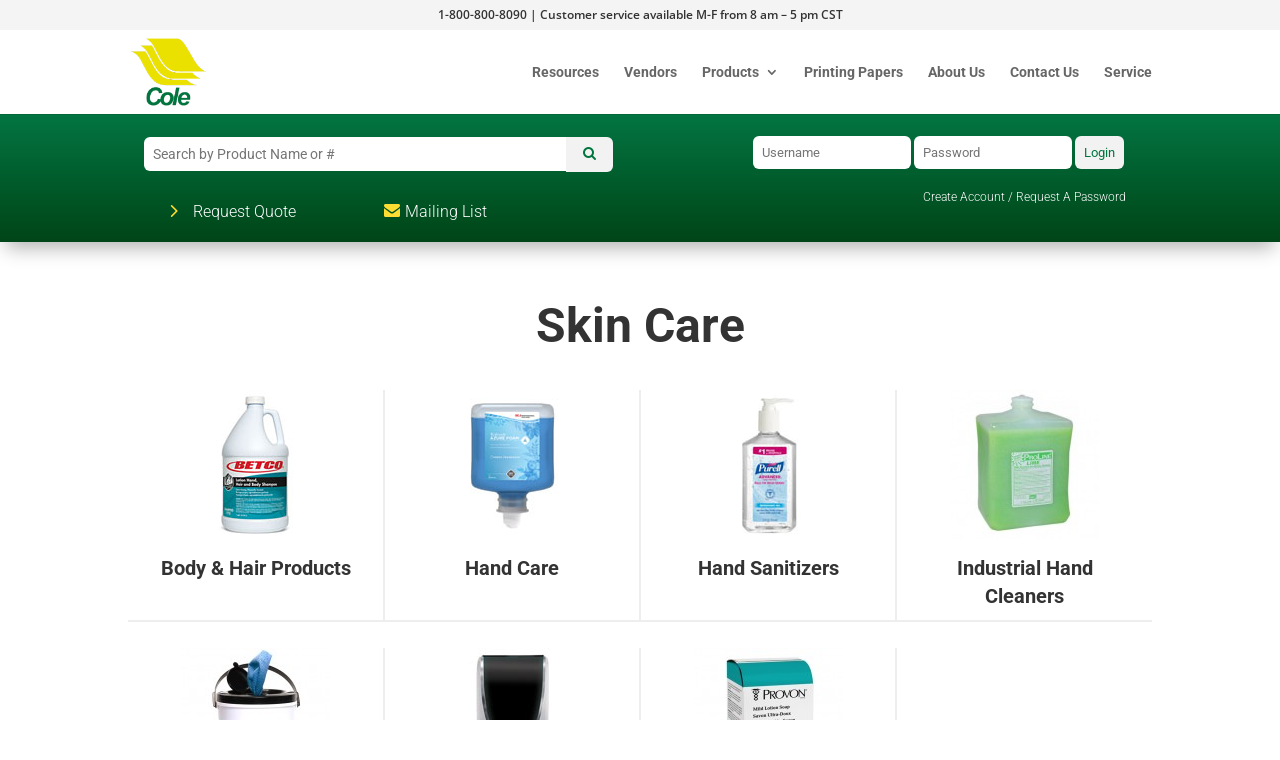

--- FILE ---
content_type: text/css
request_url: https://www.colepapers.com/wp-content/themes/Divi-child/style.css?ver=4.27.5
body_size: -264
content:
/*
Theme Name: Cole Papers
Template: Divi
Author: Child Theme Configurator
Version: 1.0.1561560989
Updated: 2019-06-26 14:56:29

*/



--- FILE ---
content_type: text/css
request_url: https://www.colepapers.com/wp-content/et-cache/1318/et-core-unified-deferred-1318.min.css?ver=1764961295
body_size: 656
content:
div.et_pb_section.et_pb_section_0,div.et_pb_section.et_pb_section_1,div.et_pb_section.et_pb_section_2,div.et_pb_section.et_pb_section_3{background-image:linear-gradient(180deg,#037542 0%,#004517 100%)!important}.et_pb_section_0.et_pb_section{padding-top:10px;padding-bottom:0px;margin-bottom:0px}.et_pb_section_0,.et_pb_section_1{z-index:10;box-shadow:0px 12px 18px -6px rgba(0,0,0,0.3)}.et_pb_section_1.et_pb_section{padding-top:10px;padding-bottom:0px;margin-bottom:0px;background-color:#037542!important}.et_pb_row_0,body #page-container .et-db #et-boc .et-l .et_pb_row_0.et_pb_row,body.et_pb_pagebuilder_layout.single #page-container #et-boc .et-l .et_pb_row_0.et_pb_row,body.et_pb_pagebuilder_layout.single.et_full_width_page #page-container #et-boc .et-l .et_pb_row_0.et_pb_row,.et_pb_row_1,body #page-container .et-db #et-boc .et-l .et_pb_row_1.et_pb_row,body.et_pb_pagebuilder_layout.single #page-container #et-boc .et-l .et_pb_row_1.et_pb_row,body.et_pb_pagebuilder_layout.single.et_full_width_page #page-container #et-boc .et-l .et_pb_row_1.et_pb_row{max-width:1300px}.et_pb_code_0,.et_pb_code_2{padding-top:6px}.et_pb_button_0_wrapper,.et_pb_button_1_wrapper{margin-top:10px!important}body #page-container .et_pb_section .et_pb_button_0,body #page-container .et_pb_section .et_pb_button_1{color:#ffffff!important;border-width:0px!important;border-color:#ffffff;border-radius:6px;font-size:16px;font-family:'Roboto',Helvetica,Arial,Lucida,sans-serif!important;font-weight:300!important;padding-right:0.7em;padding-left:2em;background-color:rgba(0,0,0,0)}body #page-container .et_pb_section .et_pb_button_0:hover,body #page-container .et_pb_section .et_pb_button_1:hover,body #page-container .et_pb_section .et_pb_button_2:hover,body #page-container .et_pb_section .et_pb_button_3:hover{color:#FEDC32!important}body #page-container .et_pb_section .et_pb_button_0:after,body #page-container .et_pb_section .et_pb_button_1:after{display:none}body #page-container .et_pb_section .et_pb_button_0:before{font-family:ETmodules!important;font-weight:400!important;font-size:1.6em;color:#FEDC32;opacity:1;margin-left:-1.3em;right:auto;display:inline-block}body.et_button_custom_icon #page-container .et_pb_button_0:before{font-size:16px}.et_pb_button_0,.et_pb_button_1,.et_pb_button_2,.et_pb_button_3{transition:color 300ms ease 0ms}.et_pb_button_0,.et_pb_button_0:after,.et_pb_button_1,.et_pb_button_1:after,.et_pb_button_2,.et_pb_button_2:after,.et_pb_button_3,.et_pb_button_3:after,.et_pb_button_4,.et_pb_button_4:after{transition:all 300ms ease 0ms}body #page-container .et_pb_section .et_pb_button_1:before{content:attr(data-icon);font-family:ETmodules!important;font-weight:400!important;color:#FEDC32;line-height:inherit;font-size:inherit!important;opacity:1;margin-left:-1.3em;right:auto;display:inline-block;font-family:ETmodules!important;font-weight:400!important}body #page-container .et_pb_section .et_pb_button_1:hover:before{margin-left:.3em;right:auto;margin-left:-1.3em}body #page-container .et_pb_section .et_pb_button_2{color:#ffffff!important;border-width:0px!important;font-size:12px;font-family:'Roboto',Helvetica,Arial,Lucida,sans-serif!important;font-weight:300!important;background-color:rgba(0,0,0,0)}body #page-container .et_pb_section .et_pb_button_2,body #page-container .et_pb_section .et_pb_button_2:hover,body #page-container .et_pb_section .et_pb_button_3,body #page-container .et_pb_section .et_pb_button_3:hover,body #page-container .et_pb_section .et_pb_button_4,body #page-container .et_pb_section .et_pb_button_4:hover{padding:0.3em 1em!important}body #page-container .et_pb_section .et_pb_button_2:before,body #page-container .et_pb_section .et_pb_button_2:after,body #page-container .et_pb_section .et_pb_button_3:before,body #page-container .et_pb_section .et_pb_button_3:after,body #page-container .et_pb_section .et_pb_button_4:before,body #page-container .et_pb_section .et_pb_button_4:after{display:none!important}.et_pb_section_2.et_pb_section{padding-top:0px;padding-bottom:0px;margin-bottom:0px}.et_pb_section_3.et_pb_section{padding-top:0px;padding-bottom:0px;margin-bottom:0px;background-color:#037542!important}.et_pb_row_2,body #page-container .et-db #et-boc .et-l .et_pb_row_2.et_pb_row,body.et_pb_pagebuilder_layout.single #page-container #et-boc .et-l .et_pb_row_2.et_pb_row,body.et_pb_pagebuilder_layout.single.et_full_width_page #page-container #et-boc .et-l .et_pb_row_2.et_pb_row,.et_pb_row_7,body #page-container .et-db #et-boc .et-l .et_pb_row_7.et_pb_row,body.et_pb_pagebuilder_layout.single #page-container #et-boc .et-l .et_pb_row_7.et_pb_row,body.et_pb_pagebuilder_layout.single.et_full_width_page #page-container #et-boc .et-l .et_pb_row_7.et_pb_row{max-width:100%}.et_pb_section_6.et_pb_section{padding-top:15px;padding-bottom:0px;margin-bottom:0px}.et_pb_section_7.et_pb_section{padding-top:15px;padding-bottom:0px;margin-bottom:0px;background-color:#037542!important}.et_pb_code_3{padding-bottom:10px;margin-left:auto;margin-right:auto;text-align:center}body #page-container .et_pb_section .et_pb_button_3{color:#ffffff!important;border-width:0px!important;font-size:14px;font-family:'Roboto',Helvetica,Arial,Lucida,sans-serif!important;font-weight:300!important;background-color:rgba(0,0,0,0)}body #page-container .et_pb_section .et_pb_button_4{color:#ffffff!important;border-width:0px!important;border-radius:3px;font-size:14px;font-family:'Roboto',Helvetica,Arial,Lucida,sans-serif!important;background-color:#e02b20}body #page-container .et_pb_section .et_pb_button_4:hover{color:#FEDC32!important;border-radius:3px!important}.et_pb_button_4{transition:color 300ms ease 0ms,border-radius 300ms ease 0ms}.et_pb_row_0.et_pb_row,.et_pb_row_7.et_pb_row{padding-top:12px!important;padding-right:16px!important;padding-bottom:12px!important;padding-left:16px!important;margin-left:auto!important;margin-right:auto!important;padding-top:12px;padding-right:16px;padding-bottom:12px;padding-left:16px}.et_pb_row_1.et_pb_row{padding-top:0px!important;padding-right:14px!important;padding-bottom:12px!important;padding-left:6px!important;margin-left:auto!important;margin-right:auto!important;padding-top:0px;padding-right:14px;padding-bottom:12px;padding-left:6px}.et_pb_row_2.et_pb_row{padding-top:24px!important;padding-right:16px!important;padding-bottom:24px!important;padding-left:16px!important;margin-left:auto!important;margin-right:auto!important;padding-top:24px;padding-right:16px;padding-bottom:24px;padding-left:16px}@media only screen and (min-width:981px){.et_pb_section_2,.et_pb_section_3,.et_pb_section_6,.et_pb_section_7{display:none!important}.et_pb_row_2,body #page-container .et-db #et-boc .et-l .et_pb_row_2.et_pb_row,body.et_pb_pagebuilder_layout.single #page-container #et-boc .et-l .et_pb_row_2.et_pb_row,body.et_pb_pagebuilder_layout.single.et_full_width_page #page-container #et-boc .et-l .et_pb_row_2.et_pb_row{width:1300px}.et_pb_row_7,body #page-container .et-db #et-boc .et-l .et_pb_row_7.et_pb_row,body.et_pb_pagebuilder_layout.single #page-container #et-boc .et-l .et_pb_row_7.et_pb_row,body.et_pb_pagebuilder_layout.single.et_full_width_page #page-container #et-boc .et-l .et_pb_row_7.et_pb_row{width:1080px}}@media only screen and (max-width:980px){body #page-container .et_pb_section .et_pb_button_0:before{margin-left:-1.3em;right:auto;display:inline-block;opacity:1}body #page-container .et_pb_section .et_pb_button_1:before{line-height:inherit;font-size:inherit!important;margin-left:-1.3em;right:auto;display:inline-block;opacity:1;content:attr(data-icon);font-family:ETmodules!important;font-weight:400!important}body #page-container .et_pb_section .et_pb_button_1:after{display:none}body #page-container .et_pb_section .et_pb_button_1:hover:before{margin-left:.3em;right:auto;margin-left:-1.3em}.et_pb_row_2,body #page-container .et-db #et-boc .et-l .et_pb_row_2.et_pb_row,body.et_pb_pagebuilder_layout.single #page-container #et-boc .et-l .et_pb_row_2.et_pb_row,body.et_pb_pagebuilder_layout.single.et_full_width_page #page-container #et-boc .et-l .et_pb_row_2.et_pb_row,.et_pb_row_7,body #page-container .et-db #et-boc .et-l .et_pb_row_7.et_pb_row,body.et_pb_pagebuilder_layout.single #page-container #et-boc .et-l .et_pb_row_7.et_pb_row,body.et_pb_pagebuilder_layout.single.et_full_width_page #page-container #et-boc .et-l .et_pb_row_7.et_pb_row{width:100%}}@media only screen and (min-width:768px) and (max-width:980px){.et_pb_section_0,.et_pb_section_1{display:none!important}}@media only screen and (max-width:767px){.et_pb_section_0,.et_pb_section_1{display:none!important}body #page-container .et_pb_section .et_pb_button_0:before{margin-left:-1.3em;right:auto;display:inline-block;opacity:1}body #page-container .et_pb_section .et_pb_button_1:before{line-height:inherit;font-size:inherit!important;margin-left:-1.3em;right:auto;display:inline-block;opacity:1;content:attr(data-icon);font-family:ETmodules!important;font-weight:400!important}body #page-container .et_pb_section .et_pb_button_1:after{display:none}body #page-container .et_pb_section .et_pb_button_1:hover:before{margin-left:.3em;right:auto;margin-left:-1.3em}}

--- FILE ---
content_type: text/javascript
request_url: https://www.colepapers.com/wp-content/plugins/divi-icon-king-gtm/assets/js/divi-icon-king-gtm-icon-filter.js?ver=2.1.2
body_size: 620
content:
(function( $ ) {

	var filter__icon_list_container, filter__icon_list;

	var delay = ( function() {
  		var timer = 0;
  		return function( callback, ms ){
    		clearTimeout ( timer );
    		timer = setTimeout( callback, ms );
  		};
	})();

	function findIconListContainer(){
    // WP Customizer.
	  if( $('body.wp-customizer').length == 1 ) {
		  return '.customize-control-icon_picker';
	  // VB.
	  } else if ( $('body.et-fb').length == 1  ) {
		   return '.et-fb-option-container';
	  // New Backend Builder.
	  } else if ( $('body.et-db').length == 1  ) {
		  return '.et-fb-option-container';
	  // Classic Backend Builder.
	  } else {
      return '.et-pb-option--select_icon';
	  }
	}

	function findIconList(){
		return $('div#et-fb-app').length == 1 ? 'ul.et-fb-font-icon-list li' : 'ul.et_font_icon li';
	}
	
	function reset_search( el ) {
		el.closest( '.dikg_icon_filter' ).find( '.dikg_icon_filter__input' ).val('');
	}
	
	function clear_active_control() {
		$( '.dikg_icon_filter__control_option--active' ).removeClass( 'dikg_icon_filter__control_option--active' );
	}
		
	$( document ).on( 'keyup', '.dikg_icon_filter__input', function() {
		
		var $that = $(this);
			
		delay( function() {

			value = $that.val().toLowerCase();

			$iconList = $that.closest( filter__icon_list_container ).find( filter__icon_list );
			
			clear_active_control();

			if( !value ){
				$iconList.show();
				return;
			}
			
			var value = $.trim( value );

			$iconList.hide().filter('li[data-terms*="'+value+'"]').show();
					
    }, 500 );
	});
		
	// Filter by Family
	$( document ).on( 'click', '.dikg_icon_filter__control_family', function() {
		
		clear_active_control();
		
		var $this = $( this ).addClass( 'dikg_icon_filter__control_option--active' );
		
		reset_search( $this );
		
		var value = $this.attr('data-value');
		$iconList = $this.closest( filter__icon_list_container ).find( filter__icon_list );
		
		$iconList.show().filter( function() {
      return !~$(this).attr('data-family').indexOf( value );
    }).hide();
	});
	
	// Filter by Icon Style
	$( document ).on( 'click', '.dikg_icon_filter__control_style', function() {
		
		clear_active_control();
		
		var $this = $( this ).addClass( 'dikg_icon_filter__control_option--active' );
		
		reset_search( $this );
		
		var value = $this.attr('data-value');
		$iconList = $this.closest( filter__icon_list_container ).find( filter__icon_list );
		
		$iconList.show().filter( function() {
      var text = $(this).attr('data-style');
      return !~text.indexOf( value );
    }).hide();	});
		
	$(document).on( 'click', '.dikg_icon_filter--closed', function() {
		
		clear_active_control();
	
		var $parent_container = $( this );
		filter__icon_list_container = findIconListContainer();
		filter__icon_list           = findIconList();
		
		$parent_container
		.removeClass( 'dikg_icon_filter--closed' )
		.addClass( 'dikg_icon_filter--open' )
		.prepend( '<input type="text" class="dikg_icon_filter__input" value="" placeholder="Whatcha looking for?" />' );
		
		$parent_container.find( '.dikg_icon_filter__btn' )
		.removeClass( 'dikg_icon_filter--visible' )
		.addClass( 'dikg_icon_filter--hidden' );
		
		$parent_container.find( '.dikg_icon_filter__controls' )
		.removeClass( 'dikg_icon_filter--hidden' )
		.addClass( 'dikg_icon_filter--visible' );
		
		$parent_container.find( '.dikg_icon_filter__input' ).focus();
	});
	
	// Reset filter input
	$(document).on( 'click', '.dikg_icon_filter__all', function() {
		
		clear_active_control();
		
		var $this = $( this );
		reset_search( $this );
		
		$this.closest( filter__icon_list_container ).find( filter__icon_list ).show();
	});
	
	// Close filtering
	$(document).on( 'click', '.dikg_icon_filter__close', function() {
		
		clear_active_control();
				
		var $parent_container = $( this ).closest( '.dikg_icon_filter' );
				
		$parent_container.find( '.dikg_icon_filter__btn' )
		.removeClass( 'dikg_icon_filter--hidden' )
		.addClass( 'dikg_icon_filter--visible' );
		
		$parent_container.find( '.dikg_icon_filter__controls' )
		.removeClass( 'dikg_icon_filter--visible' )
		.addClass( 'dikg_icon_filter--hidden' );
		
		$parent_container.find( '.dikg_icon_filter__input' ).val('');
		$parent_container.find( '.dikg_icon_filter__input' ).remove();
		
		$parent_container
		.removeClass( 'dikg_icon_filter--open' )
		.addClass( 'dikg_icon_filter--closed' );
		
		$(this).closest( filter__icon_list_container ).find( filter__icon_list ).show();
	});
	
})(jQuery);